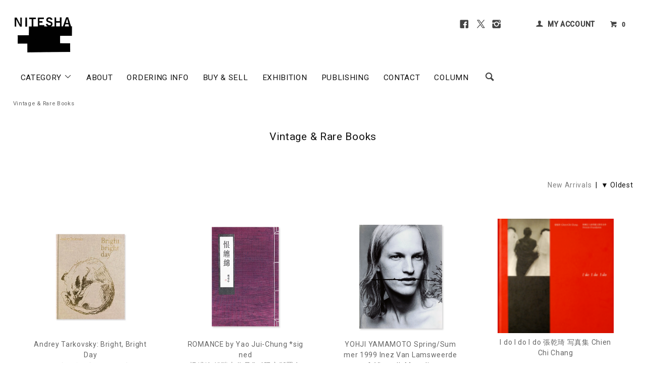

--- FILE ---
content_type: text/html; charset=EUC-JP
request_url: https://www.nitesha.com/?mode=grp&gid=1316397
body_size: 14263
content:
<!DOCTYPE html PUBLIC "-//W3C//DTD XHTML 1.0 Transitional//EN" "http://www.w3.org/TR/xhtml1/DTD/xhtml1-transitional.dtd">
<html xmlns:og="http://ogp.me/ns#" xmlns:fb="http://www.facebook.com/2008/fbml" xmlns:mixi="http://mixi-platform.com/ns#" xmlns="http://www.w3.org/1999/xhtml" xml:lang="ja" lang="ja" dir="ltr">
<head>
<meta http-equiv="content-type" content="text/html; charset=euc-jp" />
<meta http-equiv="X-UA-Compatible" content="IE=edge,chrome=1" />
<title>Vintage &amp; Rare Books - 古本買取 2手舎/二手舎 nitesha 写真集 アートブック 美術書 建築</title>
<meta name="Keywords" content="ヴィテージ,Vintage Books,Rare Books,古本,古書,買取,買取り," />
<meta name="Description" content="書店「2手舎」のオンラインショップです。古本、古書全般、写真集、美術書、アート関係、哲学・思想、民俗・民族学の買取りと販売。海外洋書の販売等もしております。" />
<meta name="Author" content="2手舎 nitesha" />
<meta name="Copyright" content="Copyright 2025 nitesha." />
<meta http-equiv="content-style-type" content="text/css" />
<meta http-equiv="content-script-type" content="text/javascript" />
<link rel="stylesheet" href="https://www.nitesha.com/css/framework/colormekit.css" type="text/css" />
<link rel="stylesheet" href="https://www.nitesha.com/css/framework/colormekit-responsive.css" type="text/css" />
<link rel="stylesheet" href="https://img20.shop-pro.jp/PA01188/451/css/12/index.css?cmsp_timestamp=20240916152124" type="text/css" />
<link rel="stylesheet" href="https://img20.shop-pro.jp/PA01188/451/css/12/product_list.css?cmsp_timestamp=20240916152124" type="text/css" />

<link rel="alternate" type="application/rss+xml" title="rss" href="https://www.nitesha.com/?mode=rss" />
<link rel="shortcut icon" href="https://img20.shop-pro.jp/PA01188/451/favicon.ico?cmsp_timestamp=20250818151716" />
<script type="text/javascript" src="//ajax.googleapis.com/ajax/libs/jquery/1.11.0/jquery.min.js" ></script>
<meta property="og:title" content="Vintage &amp; Rare Books - 古本買取 2手舎/二手舎 nitesha 写真集 アートブック 美術書 建築" />
<meta property="og:description" content="書店「2手舎」のオンラインショップです。古本、古書全般、写真集、美術書、アート関係、哲学・思想、民俗・民族学の買取りと販売。海外洋書の販売等もしております。" />
<meta property="og:url" content="https://www.nitesha.com?mode=grp&gid=1316397" />
<meta property="og:site_name" content="古本買取 2手舎/二手舎 nitesha 写真集 アートブック 美術書 建築" />
<meta property="og:image" content=""/>
<meta name="google-site-verification" content="Z5OqUAGTgJmp1qI6B1jVg3Y-IshJOjCN4lHpb1Mr2zY" />

<!-- Google tag (gtag.js) -->
<script async src="https://www.googletagmanager.com/gtag/js?id=AW-16980630050"></script>
<script>
  window.dataLayer = window.dataLayer || [];
  function gtag(){dataLayer.push(arguments);}
  gtag('js', new Date());

  gtag('config', 'AW-16980630050');
</script>

<!--売りボタンクリック 計測 -->
<script>
    window.addEventListener('DOMContentLoaded', function() {
      document.querySelectorAll("button[class='btn btn-custom-sell btn-block']").forEach(function(link){
        link.addEventListener('click', function() {
          gtag('event', 'conversion', {send_to: "AW-16980630050/VkXhCLiYoLgaEKK0_6A_"}); 
     });
   });
  });
</script>
<script>
  var Colorme = {"page":"product_list","shop":{"account_id":"PA01188451","title":"\u53e4\u672c\u8cb7\u53d6 2\u624b\u820e\/\u4e8c\u624b\u820e nitesha \u5199\u771f\u96c6 \u30a2\u30fc\u30c8\u30d6\u30c3\u30af \u7f8e\u8853\u66f8 \u5efa\u7bc9"},"basket":{"total_price":0,"items":[]},"customer":{"id":null}};

  (function() {
    function insertScriptTags() {
      var scriptTagDetails = [{"src":"https:\/\/zen.one\/analytics.js?b0844fdd11514034887130951de20ed1","integrity":"sha384-BoYauKyrc4GFnmzOcZrgm2Wv8OTajVYIut+t1InDPUfZ1Un1MylaXqeN5sW8hRww"},{"src":"https:\/\/colorme-cdn.cart-rcv.jp\/PA01188451\/shop-d6c2c41b19a1d47a7680a11c491f347b-1234.js","integrity":"sha384-tPsvms5\/wn65zPtjqflxc349FAcI+xojsDOGPHQtD\/M331Q+CNEGJ9YwuWXmt1GT"},{"src":"https:\/\/disable-right-click.colorme.app\/js\/disable-right-click.js","integrity":null}];
      var entry = document.getElementsByTagName('script')[0];

      scriptTagDetails.forEach(function(tagDetail) {
        var script = document.createElement('script');

        script.type = 'text/javascript';
        script.src = tagDetail.src;
        script.async = true;

        if( tagDetail.integrity ) {
          script.integrity = tagDetail.integrity;
          script.setAttribute('crossorigin', 'anonymous');
        }

        entry.parentNode.insertBefore(script, entry);
      })
    }

    window.addEventListener('load', insertScriptTags, false);
  })();
</script>
</head>
<body>
<meta name="colorme-acc-payload" content="?st=1&pt=10033&ut=1316397&at=PA01188451&v=20260122190252&re=&cn=f38823e63f55e7ec6e3c8d8224fa9e8b" width="1" height="1" alt="" /><script>!function(){"use strict";Array.prototype.slice.call(document.getElementsByTagName("script")).filter((function(t){return t.src&&t.src.match(new RegExp("dist/acc-track.js$"))})).forEach((function(t){return document.body.removeChild(t)})),function t(c){var r=arguments.length>1&&void 0!==arguments[1]?arguments[1]:0;if(!(r>=c.length)){var e=document.createElement("script");e.onerror=function(){return t(c,r+1)},e.src="https://"+c[r]+"/dist/acc-track.js?rev=3",document.body.appendChild(e)}}(["acclog001.shop-pro.jp","acclog002.shop-pro.jp"])}();</script><link href="https://fonts.googleapis.com/css?family=Roboto:300,400,500&display=swap" rel="stylesheet" type="text/css">
  <link href="https://img.shop-pro.jp/tmpl_js/78/bxslider/jquery.bxslider.css" rel="stylesheet" type="text/css">
  <script src="https://img.shop-pro.jp/tmpl_js/78/bxslider/jquery.bxslider.min.js"></script>
<script src="https://img.shop-pro.jp/tmpl_js/78/jquery.tile.js"></script>
<script src="https://img.shop-pro.jp/tmpl_js/78/masonry.pkgd.min.js"></script>
<script src="https://img.shop-pro.jp/tmpl_js/78/smoothscroll.js"></script>
<script src="https://img.shop-pro.jp/tmpl_js/78/jquery.ah-placeholder.js"></script>
<script src="https://img.shop-pro.jp/tmpl_js/78/utility_index.js"></script>


<div class="cart_in_modal__bg show_while_cart_in_connecting spinner" style="display: none;"></div>
<!--[if lte IE 8]>
<div id="wrapper" class="ie8 page--product_list">
<![endif]-->

<div id="wrapper" class="page--product_list">

  <div id="header" class="header__section container">
    <div class="clearfix">
      <h1 class="header__logo header__logo-img">
        <a href="./"><img src="https://img20.shop-pro.jp/PA01188/451/PA01188451.jpg?cmsp_timestamp=20250818151716" alt="古本買取 2手舎/二手舎 nitesha 写真集 アートブック 美術書 建築" /></a>
      </h1>
      
      <ul class="header-nav hidden-phone">
				<li class="header-nav__unit s-n-s">
					<a href="https://www.facebook.com/2tesha/" target="_blank" rel="noopener"><i class="icon-lg-b icon-facebook"></i></a>
					<a href="https://twitter.com/NITESHA_BOOKS" target="_blank" rel="noopener"><i class="icon-lg-b icon-twitter"></i></a>
					<a href="https://www.instagram.com/nitesha_books/" target="_blank" rel="noopener"><i class="icon-lg-b icon-instagram"></i></a>
				</li><li class="header-nav__unit"></li>
        
        <li class="header-nav__unit">
          <i class="icon-b icon-user"></i>
          <a href="https://www.nitesha.com/?mode=myaccount" class="header-nav__txt">MY ACCOUNT</a>
        </li>
                
        <!-- 商品検索フォーム 
        <li class="header-nav__unit">
          <i class="icon-b icon-search header__search-switch" data-visible-switch="search-form"></i>
          <form action="https://www.nitesha.com/" method="GET" class="header__search-form" data-visible-target="search-form">
            <input type="hidden" name="mode" value="srh" /><input type="hidden" name="sort" value="n" />
            <input type="text" name="keyword" placeholder="商品を検索" class="header__search-form__input" data-search-input="search-form__input" />
          </form>
        </li>
         // 商品検索フォーム -->
        
        <li class="header-nav__unit">
                    <a href="https://www.nitesha.com/cart/proxy/basket?shop_id=PA01188451&shop_domain=nitesha.com" class="btn txt--mm header-nav__btn btn-cart-w">
            <i class="icon-b icon-cart"></i>0
          </a>
                  </li>
        
      </ul>
      
      
            
    </div>
    
    <ul class="global-nav-phone visible-phone">
      <li>
        <a href="javascript:TabBlockToggle('global-nav');">
          <i class="icon-lg-b icon-list"></i>
        </a>
      </li>
      <li>
        <a href="javascript:TabBlockToggle('global-nav__search-form');">
          <i class="icon-lg-b icon-search"></i>
        </a>
      </li>
      <li>
        <a href="javascript:TabBlockToggle('global-nav__user-nav');">
          <i class="icon-lg-b icon-user"></i>
        </a>
      </li>
      <li>
                <a href="https://www.nitesha.com/cart/proxy/basket?shop_id=PA01188451&shop_domain=nitesha.com">
          <i class="icon-lg-b icon-cart"></i>
        </a>
              </li>
    </ul>
    
    <div>
      <ul class="global-nav clearfix global-nav__pulldown-nav" data-visible-target="global-nav" data-block="tab-content">
        <li class="global-nav__unit global-nav__pulldown">
          <a href="javascript:PulldownToggle('global-nav__product-nav');" class="global-nav__unit__txt">
            CATEGORY <i class="icon-b icon-chevron_thin_down hidden-phone"></i>
          </a>
          
          <div class="visible-phone">
            <ul class="header__pulldown-nav__list">
              
                              <li>
                  <a href="https://www.nitesha.com/?mode=cate&cbid=1365793&csid=0&sort=n">
                    写真集 PHOTOGRAPHY
                  </a>
                </li>
                              <li>
                  <a href="https://www.nitesha.com/?mode=cate&cbid=1894627&csid=0&sort=n">
                    写真雑誌 PHOTO MAGAZINE
                  </a>
                </li>
                              <li>
                  <a href="https://www.nitesha.com/?mode=cate&cbid=1370365&csid=0&sort=n">
                    美術 ART
                  </a>
                </li>
                              <li>
                  <a href="https://www.nitesha.com/?mode=cate&cbid=1373577&csid=0&sort=n">
                    デザイン DESIGN
                  </a>
                </li>
                              <li>
                  <a href="https://www.nitesha.com/?mode=cate&cbid=1384991&csid=0&sort=n">
                    建築 ARCHITECTURE
                  </a>
                </li>
                              <li>
                  <a href="https://www.nitesha.com/?mode=cate&cbid=1395904&csid=0&sort=n">
                    ファッション FASHION
                  </a>
                </li>
                              <li>
                  <a href="https://www.nitesha.com/?mode=cate&cbid=1455935&csid=0&sort=n">
                    音楽 MUSIC
                  </a>
                </li>
                              <li>
                  <a href="https://www.nitesha.com/?mode=cate&cbid=1659712&csid=0&sort=n">
                    台湾ノスタルジー TAIWAN Nostalgie
                  </a>
                </li>
                              <li>
                  <a href="https://www.nitesha.com/?mode=cate&cbid=1398015&csid=0&sort=n">
                    映画 MOVIE
                  </a>
                </li>
                              <li>
                  <a href="https://www.nitesha.com/?mode=cate&cbid=1451089&csid=0&sort=n">
                    文学 LITERATURE
                  </a>
                </li>
                              <li>
                  <a href="https://www.nitesha.com/?mode=cate&cbid=1451114&csid=0&sort=n">
                    哲学 PHILOSOPHY
                  </a>
                </li>
                              <li>
                  <a href="https://www.nitesha.com/?mode=cate&cbid=1570263&csid=0&sort=n">
                    精神世界
                  </a>
                </li>
                              <li>
                  <a href="https://www.nitesha.com/?mode=cate&cbid=2817956&csid=0&sort=n">
                    プロイセン PRUSSIA
                  </a>
                </li>
                              <li>
                  <a href="https://www.nitesha.com/?mode=cate&cbid=1451148&csid=0&sort=n">
                    人類学 ANTHROPOLOGY
                  </a>
                </li>
                              <li>
                  <a href="https://www.nitesha.com/?mode=cate&cbid=1413367&csid=0&sort=n">
                    ノンジャンル NON GENRE
                  </a>
                </li>
                              <li>
                  <a href="https://www.nitesha.com/?mode=cate&cbid=1478660&csid=0&sort=n">
                    グッズ GOODS
                  </a>
                </li>
                            
              
                              <li>
                  <a href="https://www.nitesha.com/?mode=grp&gid=1408521&sort=n">
                    ~1930s
                  </a>
                </li>
                              <li>
                  <a href="https://www.nitesha.com/?mode=grp&gid=1408522&sort=n">
                    1940s
                  </a>
                </li>
                              <li>
                  <a href="https://www.nitesha.com/?mode=grp&gid=1408523&sort=n">
                    1950s
                  </a>
                </li>
                              <li>
                  <a href="https://www.nitesha.com/?mode=grp&gid=1408524&sort=n">
                    1960s
                  </a>
                </li>
                              <li>
                  <a href="https://www.nitesha.com/?mode=grp&gid=1408525&sort=n">
                    1970s
                  </a>
                </li>
                              <li>
                  <a href="https://www.nitesha.com/?mode=grp&gid=1408526&sort=n">
                    1980s
                  </a>
                </li>
                              <li>
                  <a href="https://www.nitesha.com/?mode=grp&gid=1408527&sort=n">
                    1990s
                  </a>
                </li>
                              <li>
                  <a href="https://www.nitesha.com/?mode=grp&gid=1408529&sort=n">
                    2000s
                  </a>
                </li>
                              <li>
                  <a href="https://www.nitesha.com/?mode=grp&gid=1408530&sort=n">
                    2010s
                  </a>
                </li>
                              <li>
                  <a href="https://www.nitesha.com/?mode=grp&gid=2475111&sort=n">
                    2020s
                  </a>
                </li>
                              <li>
                  <a href="https://www.nitesha.com/?mode=grp&gid=1316397&sort=n">
                    Vintage & Rare Books
                  </a>
                </li>
                              <li>
                  <a href="https://www.nitesha.com/?mode=grp&gid=1264667&sort=n">
                    木村伊兵衛写真賞 IHEI KIMURA PHOTO AWARD
                  </a>
                </li>
                              <li>
                  <a href="https://www.nitesha.com/?mode=grp&gid=836992&sort=n">
                    SCALO スカロ
                  </a>
                </li>
                              <li>
                  <a href="https://www.nitesha.com/?mode=grp&gid=875869&sort=n">
                    マッチアンドカンパニー MATCH and Company
                  </a>
                </li>
                              <li>
                  <a href="https://www.nitesha.com/?mode=grp&gid=2685799&sort=n">
                    A MAGAZINE curated by
                  </a>
                </li>
                              <li>
                  <a href="https://www.nitesha.com/?mode=grp&gid=1208989&sort=n">
                    COMME des GARCONS コム デ ギャルソン
                  </a>
                </li>
                              <li>
                  <a href="https://www.nitesha.com/?mode=grp&gid=2679081&sort=n">
                    VISIONAIRE ヴィジョネア
                  </a>
                </li>
                              <li>
                  <a href="https://www.nitesha.com/?mode=grp&gid=2692663&sort=n">
                    VOGUE ヴォーグ
                  </a>
                </li>
                              <li>
                  <a href="https://www.nitesha.com/?mode=grp&gid=628207&sort=n">
                    VOICES OF PHOTOGRAPHY 撮影之聲
                  </a>
                </li>
                              <li>
                  <a href="https://www.nitesha.com/?mode=grp&gid=987636&sort=n">
                    角頭音楽 TCM/Taiwan Color's Music
                  </a>
                </li>
                              <li>
                  <a href="https://www.nitesha.com/?mode=grp&gid=590933&sort=n">
                    漢聲
                  </a>
                </li>
                              <li>
                  <a href="https://www.nitesha.com/?mode=grp&gid=684200&sort=n">
                    BankART 1929
                  </a>
                </li>
                              <li>
                  <a href="https://www.nitesha.com/?mode=grp&gid=2383584&sort=n">
                    PLAGES プラージュ
                  </a>
                </li>
                              <li>
                  <a href="https://www.nitesha.com/?mode=grp&gid=2525461&sort=n">
                    NITESHA KYOTO 2021 W/S
                  </a>
                </li>
                              <li>
                  <a href="https://www.nitesha.com/?mode=grp&gid=2609040&sort=n">
                    NITESHA KYOTO 2021 S/A
                  </a>
                </li>
                              <li>
                  <a href="https://www.nitesha.com/?mode=grp&gid=2637156&sort=n">
                    NITESHA KYOTO 2021 AW
                  </a>
                </li>
                              <li>
                  <a href="https://www.nitesha.com/?mode=grp&gid=2637248&sort=n">
                    NITESHA KYOTO 2021 AW english
                  </a>
                </li>
                              <li>
                  <a href="https://www.nitesha.com/?mode=grp&gid=2644528&sort=n">
                    Xeroxed Photo Albums by ARAKI NOBUYOSHI
                  </a>
                </li>
                              <li>
                  <a href="https://www.nitesha.com/?mode=grp&gid=2675004&sort=n">
                    NITESHA KYOTO 2021-22 WINTER
                  </a>
                </li>
                              <li>
                  <a href="https://www.nitesha.com/?mode=grp&gid=2714106&sort=n">
                    NITESHA KYOTO 2022 SS
                  </a>
                </li>
                              <li>
                  <a href="https://www.nitesha.com/?mode=grp&gid=2782509&sort=n">
                    NITESHA KYOTO 2022 AW
                  </a>
                </li>
                              <li>
                  <a href="https://www.nitesha.com/?mode=grp&gid=2785274&sort=n">
                    NITESHA IN TAIPEI: PROVOKE
                  </a>
                </li>
                              <li>
                  <a href="https://www.nitesha.com/?mode=grp&gid=2785469&sort=n">
                    NITESHA BGTP: DAIDO MORIYAMA
                  </a>
                </li>
                              <li>
                  <a href="https://www.nitesha.com/?mode=grp&gid=2785516&sort=n">
                    NITESHA BGTP: RALPH GIBSON
                  </a>
                </li>
                              <li>
                  <a href="https://www.nitesha.com/?mode=grp&gid=2785529&sort=n">
                    NITESHA BGTP: MAKOTO OONO
                  </a>
                </li>
                              <li>
                  <a href="https://www.nitesha.com/?mode=grp&gid=2785562&sort=n">
                    BOOK EXHIBITION #1
                  </a>
                </li>
                              <li>
                  <a href="https://www.nitesha.com/?mode=grp&gid=2787663&sort=n">
                    NITESHA 10TH "MATCH POINT"
                  </a>
                </li>
                              <li>
                  <a href="https://www.nitesha.com/?mode=grp&gid=2788314&sort=n">
                    PUBLISHING
                  </a>
                </li>
                              <li>
                  <a href="https://www.nitesha.com/?mode=grp&gid=2838246&sort=n">
                    民俗会議
                  </a>
                </li>
                              <li>
                  <a href="https://www.nitesha.com/?mode=grp&gid=2876906&sort=n">
                    NITESHA KYOTO 2023 SUMMER
                  </a>
                </li>
                              <li>
                  <a href="https://www.nitesha.com/?mode=grp&gid=2913526&sort=n">
                    NITESHA KYOTO 2023 AW October
                  </a>
                </li>
                              <li>
                  <a href="https://www.nitesha.com/?mode=grp&gid=2919253&sort=n">
                    NITESHA KYOTO 2023 AW November
                  </a>
                </li>
                              <li>
                  <a href="https://www.nitesha.com/?mode=grp&gid=2928170&sort=n">
                    NITESHA KYOTO 2023 AW December
                  </a>
                </li>
                              <li>
                  <a href="https://www.nitesha.com/?mode=grp&gid=2942647&sort=n">
                    NITESHA TOKYO 2024 Winter
                  </a>
                </li>
                              <li>
                  <a href="https://www.nitesha.com/?mode=grp&gid=2950525&sort=n">
                    the sitcoms ep1
                  </a>
                </li>
                              <li>
                  <a href="https://www.nitesha.com/?mode=grp&gid=2965974&sort=n">
                    NITESHA TOKYO 2024 Spring
                  </a>
                </li>
                              <li>
                  <a href="https://www.nitesha.com/?mode=grp&gid=2973426&sort=n">
                    NITESHA KYOTO 2024 Summer
                  </a>
                </li>
                              <li>
                  <a href="https://www.nitesha.com/?mode=grp&gid=2985113&sort=n">
                    NITESHA TOKYO 2024 Summer
                  </a>
                </li>
                              <li>
                  <a href="https://www.nitesha.com/?mode=grp&gid=3023565&sort=n">
                    yorioshow SS2025
                  </a>
                </li>
                              <li>
                  <a href="https://www.nitesha.com/?mode=grp&gid=3035810&sort=n">
                    Tokyo Art Book Fair 2024
                  </a>
                </li>
                              <li>
                  <a href="https://www.nitesha.com/?mode=grp&gid=3118002&sort=n">
                    NITESHA KYOTO 2025 Autumn
                  </a>
                </li>
                              <li>
                  <a href="https://www.nitesha.com/?mode=grp&gid=3130084&sort=n">
                    yorioshow SS26 CUIRISM 3 "Portable mind"
                  </a>
                </li>
              						
            </ul>
          </div>
          
        </li>
        <li class="global-nav__unit">
          <a href="https://www.nitesha.com/?mode=f2" class="global-nav__unit__txt">ABOUT</a>
        </li>
        				<li class="global-nav__unit">
          <a href="https://www.nitesha.com/?mode=f1" class="global-nav__unit__txt">ORDERING INFO</a>
        </li>
				<li class="global-nav__unit">
          <a href="https://www.nitesha.com/?mode=f14" class="global-nav__unit__txt">BUY &amp; SELL</a>
        </li>
				<li class="global-nav__unit">
          <a href="https://www.nitesha.com/?mode=f23" class="global-nav__unit__txt">EXHIBITION</a>
        </li>
				<li class="global-nav__unit">
          <a href="https://www.nitesha.com/?mode=grp&gid=2788314&sort=n" class="global-nav__unit__txt">PUBLISHING</a>
        </li>
        <li class="global-nav__unit">
          <a href="https://ssl.form-mailer.jp/fms/0c7a8cd6357574" class="global-nav__unit__txt" target="_blank" rel="noopener">CONTACT</a>
        </li>
				<li class="global-nav__unit">
          <a href="https://www.nitesha.com/?tid=12&mode=f22" class="global-nav__unit__txt">COLUMN</a>
        </li>
				<li class="visible-phone">
				<div style="text-align:center;margin:10px 0 25px 0;"><a href="https://www.facebook.com/2tesha/" target="_blank" rel="noopener"><i class="icon-lg-b icon-facebook"></i></a><a href="https://twitter.com/NITESHA_BOOKS" target="_blank" rel="noopener"><i class="icon-lg-b icon-twitter"></i></a><a href="https://www.instagram.com/nitesha_books/" target="_blank" rel="noopener"><i class="icon-lg-b icon-instagram"></i></a></div>
				</li>
				
        <li class="global-nav__unit hidden-phone">
          <i class="icon-lg-b icon-search header__search-switch" data-visible-switch="search-form"></i>
          <form action="https://www.nitesha.com/" method="GET" class="header__search-form" data-visible-target="search-form">
            <input type="hidden" name="mode" value="srh" /><input type="hidden" name="sort" value="n" />
            <input type="text" name="keyword" placeholder="Search ..." class="header__search-form__input" data-search-input="search-form__input" />
          </form>
        </li>
        
				
      </ul>
      <div class="global-nav__pulldown-nav" data-visible-target="global-nav__search-form" data-block="tab-content">
        <form action="https://www.nitesha.com/" method="GET" class="header__search-form--phone">
          <input type="hidden" name="mode" value="srh" /><input type="hidden" name="sort" value="n" />
          <input type="text" name="keyword" placeholder="商品を検索" />
          <button class="btn">検索</button>
        </form>
      </div>
      <div class="global-nav__pulldown-nav" data-visible-target="global-nav__user-nav" data-block="tab-content">
        <ul class="header__pulldown-nav__list">
          <li><a href="https://www.nitesha.com/?mode=myaccount">マイアカウント</a></li>
                  </ul>
      </div>
    </div>
    <div class="global-nav__pulldown-nav row hidden-phone" data-visible-target="global-nav__product-nav" data-block="tab-content">
      
                                    
                    <ul class="header__pulldown-nav__list col col-md-12 col-sm-12">
                    <li>
              <a href="https://www.nitesha.com/?mode=cate&cbid=1365793&csid=0&sort=n">
                <i class="icon-b icon-chevron_thin_right"></i> 写真集 PHOTOGRAPHY
              </a>
            </li>
                                          <li>
              <a href="https://www.nitesha.com/?mode=cate&cbid=1894627&csid=0&sort=n">
                <i class="icon-b icon-chevron_thin_right"></i> 写真雑誌 PHOTO MAGAZINE
              </a>
            </li>
                                          <li>
              <a href="https://www.nitesha.com/?mode=cate&cbid=1370365&csid=0&sort=n">
                <i class="icon-b icon-chevron_thin_right"></i> 美術 ART
              </a>
            </li>
                                          <li>
              <a href="https://www.nitesha.com/?mode=cate&cbid=1373577&csid=0&sort=n">
                <i class="icon-b icon-chevron_thin_right"></i> デザイン DESIGN
              </a>
            </li>
                                          <li>
              <a href="https://www.nitesha.com/?mode=cate&cbid=1384991&csid=0&sort=n">
                <i class="icon-b icon-chevron_thin_right"></i> 建築 ARCHITECTURE
              </a>
            </li>
                                          <li>
              <a href="https://www.nitesha.com/?mode=cate&cbid=1395904&csid=0&sort=n">
                <i class="icon-b icon-chevron_thin_right"></i> ファッション FASHION
              </a>
            </li>
                                          <li>
              <a href="https://www.nitesha.com/?mode=cate&cbid=1455935&csid=0&sort=n">
                <i class="icon-b icon-chevron_thin_right"></i> 音楽 MUSIC
              </a>
            </li>
                                          <li>
              <a href="https://www.nitesha.com/?mode=cate&cbid=1659712&csid=0&sort=n">
                <i class="icon-b icon-chevron_thin_right"></i> 台湾ノスタルジー TAIWAN Nostalgie
              </a>
            </li>
                  </ul>
          <ul class="header__pulldown-nav__list col col-md-12 col-sm-12">
                                          <li>
              <a href="https://www.nitesha.com/?mode=cate&cbid=1398015&csid=0&sort=n">
                <i class="icon-b icon-chevron_thin_right"></i> 映画 MOVIE
              </a>
            </li>
                                          <li>
              <a href="https://www.nitesha.com/?mode=cate&cbid=1451089&csid=0&sort=n">
                <i class="icon-b icon-chevron_thin_right"></i> 文学 LITERATURE
              </a>
            </li>
                                          <li>
              <a href="https://www.nitesha.com/?mode=cate&cbid=1451114&csid=0&sort=n">
                <i class="icon-b icon-chevron_thin_right"></i> 哲学 PHILOSOPHY
              </a>
            </li>
                                          <li>
              <a href="https://www.nitesha.com/?mode=cate&cbid=1570263&csid=0&sort=n">
                <i class="icon-b icon-chevron_thin_right"></i> 精神世界
              </a>
            </li>
                                          <li>
              <a href="https://www.nitesha.com/?mode=cate&cbid=2817956&csid=0&sort=n">
                <i class="icon-b icon-chevron_thin_right"></i> プロイセン PRUSSIA
              </a>
            </li>
                                          <li>
              <a href="https://www.nitesha.com/?mode=cate&cbid=1451148&csid=0&sort=n">
                <i class="icon-b icon-chevron_thin_right"></i> 人類学 ANTHROPOLOGY
              </a>
            </li>
                                          <li>
              <a href="https://www.nitesha.com/?mode=cate&cbid=1413367&csid=0&sort=n">
                <i class="icon-b icon-chevron_thin_right"></i> ノンジャンル NON GENRE
              </a>
            </li>
                                          <li>
              <a href="https://www.nitesha.com/?mode=cate&cbid=1478660&csid=0&sort=n">
                <i class="icon-b icon-chevron_thin_right"></i> グッズ GOODS
              </a>
            </li>
                          </ul>
                    
			<p style="clear:both;"></p>
      
                                    
                    <ul class="header__pulldown-nav__list col col-md-12 col-sm-12">
                    <li>
              <a href="https://www.nitesha.com/?mode=grp&gid=1408521&sort=n">
                <i class="icon-b icon-chevron_thin_right"></i> ~1930s
              </a>
            </li>
                                          <li>
              <a href="https://www.nitesha.com/?mode=grp&gid=1408522&sort=n">
                <i class="icon-b icon-chevron_thin_right"></i> 1940s
              </a>
            </li>
                                          <li>
              <a href="https://www.nitesha.com/?mode=grp&gid=1408523&sort=n">
                <i class="icon-b icon-chevron_thin_right"></i> 1950s
              </a>
            </li>
                                          <li>
              <a href="https://www.nitesha.com/?mode=grp&gid=1408524&sort=n">
                <i class="icon-b icon-chevron_thin_right"></i> 1960s
              </a>
            </li>
                                          <li>
              <a href="https://www.nitesha.com/?mode=grp&gid=1408525&sort=n">
                <i class="icon-b icon-chevron_thin_right"></i> 1970s
              </a>
            </li>
                                          <li>
              <a href="https://www.nitesha.com/?mode=grp&gid=1408526&sort=n">
                <i class="icon-b icon-chevron_thin_right"></i> 1980s
              </a>
            </li>
                                          <li>
              <a href="https://www.nitesha.com/?mode=grp&gid=1408527&sort=n">
                <i class="icon-b icon-chevron_thin_right"></i> 1990s
              </a>
            </li>
                                          <li>
              <a href="https://www.nitesha.com/?mode=grp&gid=1408529&sort=n">
                <i class="icon-b icon-chevron_thin_right"></i> 2000s
              </a>
            </li>
                                          <li>
              <a href="https://www.nitesha.com/?mode=grp&gid=1408530&sort=n">
                <i class="icon-b icon-chevron_thin_right"></i> 2010s
              </a>
            </li>
                                          <li>
              <a href="https://www.nitesha.com/?mode=grp&gid=2475111&sort=n">
                <i class="icon-b icon-chevron_thin_right"></i> 2020s
              </a>
            </li>
                                          <li>
              <a href="https://www.nitesha.com/?mode=grp&gid=1316397&sort=n">
                <i class="icon-b icon-chevron_thin_right"></i> Vintage & Rare Books
              </a>
            </li>
                                          <li>
              <a href="https://www.nitesha.com/?mode=grp&gid=1264667&sort=n">
                <i class="icon-b icon-chevron_thin_right"></i> 木村伊兵衛写真賞 IHEI KIMURA PHOTO AWARD
              </a>
            </li>
                                          <li>
              <a href="https://www.nitesha.com/?mode=grp&gid=836992&sort=n">
                <i class="icon-b icon-chevron_thin_right"></i> SCALO スカロ
              </a>
            </li>
                                          <li>
              <a href="https://www.nitesha.com/?mode=grp&gid=875869&sort=n">
                <i class="icon-b icon-chevron_thin_right"></i> マッチアンドカンパニー MATCH and Company
              </a>
            </li>
                                          <li>
              <a href="https://www.nitesha.com/?mode=grp&gid=2685799&sort=n">
                <i class="icon-b icon-chevron_thin_right"></i> A MAGAZINE curated by
              </a>
            </li>
                                          <li>
              <a href="https://www.nitesha.com/?mode=grp&gid=1208989&sort=n">
                <i class="icon-b icon-chevron_thin_right"></i> COMME des GARCONS コム デ ギャルソン
              </a>
            </li>
                                          <li>
              <a href="https://www.nitesha.com/?mode=grp&gid=2679081&sort=n">
                <i class="icon-b icon-chevron_thin_right"></i> VISIONAIRE ヴィジョネア
              </a>
            </li>
                                          <li>
              <a href="https://www.nitesha.com/?mode=grp&gid=2692663&sort=n">
                <i class="icon-b icon-chevron_thin_right"></i> VOGUE ヴォーグ
              </a>
            </li>
                                          <li>
              <a href="https://www.nitesha.com/?mode=grp&gid=628207&sort=n">
                <i class="icon-b icon-chevron_thin_right"></i> VOICES OF PHOTOGRAPHY 撮影之聲
              </a>
            </li>
                                          <li>
              <a href="https://www.nitesha.com/?mode=grp&gid=987636&sort=n">
                <i class="icon-b icon-chevron_thin_right"></i> 角頭音楽 TCM/Taiwan Color's Music
              </a>
            </li>
                                          <li>
              <a href="https://www.nitesha.com/?mode=grp&gid=590933&sort=n">
                <i class="icon-b icon-chevron_thin_right"></i> 漢聲
              </a>
            </li>
                                          <li>
              <a href="https://www.nitesha.com/?mode=grp&gid=684200&sort=n">
                <i class="icon-b icon-chevron_thin_right"></i> BankART 1929
              </a>
            </li>
                                          <li>
              <a href="https://www.nitesha.com/?mode=grp&gid=2383584&sort=n">
                <i class="icon-b icon-chevron_thin_right"></i> PLAGES プラージュ
              </a>
            </li>
                                          <li>
              <a href="https://www.nitesha.com/?mode=grp&gid=2525461&sort=n">
                <i class="icon-b icon-chevron_thin_right"></i> NITESHA KYOTO 2021 W/S
              </a>
            </li>
                                          <li>
              <a href="https://www.nitesha.com/?mode=grp&gid=2609040&sort=n">
                <i class="icon-b icon-chevron_thin_right"></i> NITESHA KYOTO 2021 S/A
              </a>
            </li>
                                          <li>
              <a href="https://www.nitesha.com/?mode=grp&gid=2637156&sort=n">
                <i class="icon-b icon-chevron_thin_right"></i> NITESHA KYOTO 2021 AW
              </a>
            </li>
                  </ul>
          <ul class="header__pulldown-nav__list col col-md-12 col-sm-12">
                                          <li>
              <a href="https://www.nitesha.com/?mode=grp&gid=2637248&sort=n">
                <i class="icon-b icon-chevron_thin_right"></i> NITESHA KYOTO 2021 AW english
              </a>
            </li>
                                          <li>
              <a href="https://www.nitesha.com/?mode=grp&gid=2644528&sort=n">
                <i class="icon-b icon-chevron_thin_right"></i> Xeroxed Photo Albums by ARAKI NOBUYOSHI
              </a>
            </li>
                                          <li>
              <a href="https://www.nitesha.com/?mode=grp&gid=2675004&sort=n">
                <i class="icon-b icon-chevron_thin_right"></i> NITESHA KYOTO 2021-22 WINTER
              </a>
            </li>
                                          <li>
              <a href="https://www.nitesha.com/?mode=grp&gid=2714106&sort=n">
                <i class="icon-b icon-chevron_thin_right"></i> NITESHA KYOTO 2022 SS
              </a>
            </li>
                                          <li>
              <a href="https://www.nitesha.com/?mode=grp&gid=2782509&sort=n">
                <i class="icon-b icon-chevron_thin_right"></i> NITESHA KYOTO 2022 AW
              </a>
            </li>
                                          <li>
              <a href="https://www.nitesha.com/?mode=grp&gid=2785274&sort=n">
                <i class="icon-b icon-chevron_thin_right"></i> NITESHA IN TAIPEI: PROVOKE
              </a>
            </li>
                                          <li>
              <a href="https://www.nitesha.com/?mode=grp&gid=2785469&sort=n">
                <i class="icon-b icon-chevron_thin_right"></i> NITESHA BGTP: DAIDO MORIYAMA
              </a>
            </li>
                                          <li>
              <a href="https://www.nitesha.com/?mode=grp&gid=2785516&sort=n">
                <i class="icon-b icon-chevron_thin_right"></i> NITESHA BGTP: RALPH GIBSON
              </a>
            </li>
                                          <li>
              <a href="https://www.nitesha.com/?mode=grp&gid=2785529&sort=n">
                <i class="icon-b icon-chevron_thin_right"></i> NITESHA BGTP: MAKOTO OONO
              </a>
            </li>
                                          <li>
              <a href="https://www.nitesha.com/?mode=grp&gid=2785562&sort=n">
                <i class="icon-b icon-chevron_thin_right"></i> BOOK EXHIBITION #1
              </a>
            </li>
                                          <li>
              <a href="https://www.nitesha.com/?mode=grp&gid=2787663&sort=n">
                <i class="icon-b icon-chevron_thin_right"></i> NITESHA 10TH "MATCH POINT"
              </a>
            </li>
                                          <li>
              <a href="https://www.nitesha.com/?mode=grp&gid=2788314&sort=n">
                <i class="icon-b icon-chevron_thin_right"></i> PUBLISHING
              </a>
            </li>
                                          <li>
              <a href="https://www.nitesha.com/?mode=grp&gid=2838246&sort=n">
                <i class="icon-b icon-chevron_thin_right"></i> 民俗会議
              </a>
            </li>
                                          <li>
              <a href="https://www.nitesha.com/?mode=grp&gid=2876906&sort=n">
                <i class="icon-b icon-chevron_thin_right"></i> NITESHA KYOTO 2023 SUMMER
              </a>
            </li>
                                          <li>
              <a href="https://www.nitesha.com/?mode=grp&gid=2913526&sort=n">
                <i class="icon-b icon-chevron_thin_right"></i> NITESHA KYOTO 2023 AW October
              </a>
            </li>
                                          <li>
              <a href="https://www.nitesha.com/?mode=grp&gid=2919253&sort=n">
                <i class="icon-b icon-chevron_thin_right"></i> NITESHA KYOTO 2023 AW November
              </a>
            </li>
                                          <li>
              <a href="https://www.nitesha.com/?mode=grp&gid=2928170&sort=n">
                <i class="icon-b icon-chevron_thin_right"></i> NITESHA KYOTO 2023 AW December
              </a>
            </li>
                                          <li>
              <a href="https://www.nitesha.com/?mode=grp&gid=2942647&sort=n">
                <i class="icon-b icon-chevron_thin_right"></i> NITESHA TOKYO 2024 Winter
              </a>
            </li>
                                          <li>
              <a href="https://www.nitesha.com/?mode=grp&gid=2950525&sort=n">
                <i class="icon-b icon-chevron_thin_right"></i> the sitcoms ep1
              </a>
            </li>
                                          <li>
              <a href="https://www.nitesha.com/?mode=grp&gid=2965974&sort=n">
                <i class="icon-b icon-chevron_thin_right"></i> NITESHA TOKYO 2024 Spring
              </a>
            </li>
                                          <li>
              <a href="https://www.nitesha.com/?mode=grp&gid=2973426&sort=n">
                <i class="icon-b icon-chevron_thin_right"></i> NITESHA KYOTO 2024 Summer
              </a>
            </li>
                                          <li>
              <a href="https://www.nitesha.com/?mode=grp&gid=2985113&sort=n">
                <i class="icon-b icon-chevron_thin_right"></i> NITESHA TOKYO 2024 Summer
              </a>
            </li>
                                          <li>
              <a href="https://www.nitesha.com/?mode=grp&gid=3023565&sort=n">
                <i class="icon-b icon-chevron_thin_right"></i> yorioshow SS2025
              </a>
            </li>
                                          <li>
              <a href="https://www.nitesha.com/?mode=grp&gid=3035810&sort=n">
                <i class="icon-b icon-chevron_thin_right"></i> Tokyo Art Book Fair 2024
              </a>
            </li>
                                          <li>
              <a href="https://www.nitesha.com/?mode=grp&gid=3118002&sort=n">
                <i class="icon-b icon-chevron_thin_right"></i> NITESHA KYOTO 2025 Autumn
              </a>
            </li>
                                          <li>
              <a href="https://www.nitesha.com/?mode=grp&gid=3130084&sort=n">
                <i class="icon-b icon-chevron_thin_right"></i> yorioshow SS26 CUIRISM 3 "Portable mind"
              </a>
            </li>
                          </ul>
                     
    </div>
  </div>
      <div class="container">
  
  <div class="topicpath-nav">
    <ul>
                        <li>
                        <a href="https://www.nitesha.com/?mode=grp&gid=1316397&sort=n">Vintage & Rare Books</a>
          </li>
                  </ul>
  </div>
  

  <h2 class="section__title-h2">
          Vintage & Rare Books
      </h2>

  
    

  
    

  
    

  
<div class="row hidden-phone" style="">	


</div>
  
	
  
    

      
    <p class="product-list__sort">
      <!-- Reccommend
            &nbsp;|&nbsp;
              <a href="?mode=grp&gid=1316397&sort=p">Price</a>      &nbsp;|&nbsp; -->
      			<a href="?mode=grp&gid=1316397&sort=n">New Arrivals</a>			&nbsp;|&nbsp;
			▼ Oldest
			    </p>
    
    
    <ul id="tokutei-list" class="row product-list section__block">
              <li class="tokutei-list-c col col-lg-3 col-sm-4 col-xs-12 product-list__unit list-custom">
          <div class="product-list__unit__inner">
            <a href="?pid=49857648">
                              <img src="https://img20.shop-pro.jp/PA01188/451/product/49857648_th.jpg?cmsp_timestamp=20241217223725" alt="Andrey Tarkovsky: Bright, Bright Day<br>アンドレイ・タルコフスキー" class="product-list__photo" />
                          </a>
            <a href="?pid=49857648" class="product-list__name product-list__text">
              Andrey Tarkovsky: Bright, Bright Day<br>アンドレイ・タルコフスキー
							            </a>
                        <p>
                                              <span class="product-list__price product-list__text">
                  JPY 77,000
                </span>
                                          </p>
          </div>
        </li>
              <li class="tokutei-list-c col col-lg-3 col-sm-4 col-xs-12 product-list__unit list-custom">
          <div class="product-list__unit__inner">
            <a href="?pid=50577132">
                              <img src="https://img20.shop-pro.jp/PA01188/451/product/50577132_th.jpg?cmsp_timestamp=20210401223412" alt="ROMANCE by Yao Jui-Chung *signed<br>恨纏綿 姚瑞中作品集 *限定版署名本" class="product-list__photo" />
                          </a>
            <a href="?pid=50577132" class="product-list__name product-list__text">
              ROMANCE by Yao Jui-Chung *signed<br>恨纏綿 姚瑞中作品集 *限定版署名本
							            </a>
                        <p>
                                              <span class="product-list__price product-list__text">
                  JPY 22,000
                </span>
                                          </p>
          </div>
        </li>
              <li class="tokutei-list-c col col-lg-3 col-sm-4 col-xs-12 product-list__unit list-custom">
          <div class="product-list__unit__inner">
            <a href="?pid=66682026">
                              <img src="https://img20.shop-pro.jp/PA01188/451/product/66682026_th.png?cmsp_timestamp=20200909182209" alt="YOHJI YAMAMOTO Spring/Summer 1999 Inez Van Lamsweerde & Vinoodh Matadin<br>ヨウジヤマモト 1999年春夏コレクション" class="product-list__photo" />
                          </a>
            <a href="?pid=66682026" class="product-list__name product-list__text">
              YOHJI YAMAMOTO Spring/Summer 1999 Inez Van Lamsweerde & Vinoodh Matadin<br>ヨウジヤマモト 1999年春夏コレクション
							            </a>
                        <p>
                                              <span class="product-list__price product-list__text">
                  JPY 27,500
                </span>
                                          </p>
          </div>
        </li>
              <li class="tokutei-list-c col col-lg-3 col-sm-4 col-xs-12 product-list__unit list-custom">
          <div class="product-list__unit__inner">
            <a href="?pid=79741360">
                              <img src="https://img20.shop-pro.jp/PA01188/451/product/79741360_th.png?20140823235239" alt="I do I do I do 張乾琦 写真集 Chien Chi Chang" class="product-list__photo" />
                          </a>
            <a href="?pid=79741360" class="product-list__name product-list__text">
              I do I do I do 張乾琦 写真集 Chien Chi Chang
							            </a>
                          <p class="product-list__expl product-list__text">
                
              </p>
                        <p>
                                              <span class="product-list__price product-list__text">
                  JPY 55,000
                </span>
                                          </p>
          </div>
        </li>
              <li class="tokutei-list-c col col-lg-3 col-sm-4 col-xs-12 product-list__unit list-custom">
          <div class="product-list__unit__inner">
            <a href="?pid=84210919">
                              <img src="https://img20.shop-pro.jp/PA01188/451/product/84210919_th.jpg?20141201032414" alt="EYE ON INFINITY Timescape 817 Michael Ruetz マイケル・リュッツ 写真集　署名本 signed" class="product-list__photo" />
                          </a>
            <a href="?pid=84210919" class="product-list__name product-list__text">
              EYE ON INFINITY Timescape 817 Michael Ruetz マイケル・リュッツ 写真集　署名本 signed
							            </a>
                          <p class="product-list__expl product-list__text">
                
              </p>
                        <p>
                                              <span class="product-list__price product-list__text">
                  JPY 16,500
                </span>
                                          </p>
          </div>
        </li>
              <li class="tokutei-list-c col col-lg-3 col-sm-4 col-xs-12 product-list__unit list-custom">
          <div class="product-list__unit__inner">
            <a href="?pid=89144676">
                              <img src="https://img20.shop-pro.jp/PA01188/451/product/89144676_th.jpg?20150501165309" alt="10 × 10 American Photobooks  Edited by Matthew Carson, Russet Lederman and Olga Yatskevich" class="product-list__photo" />
                          </a>
            <a href="?pid=89144676" class="product-list__name product-list__text">
              10 × 10 American Photobooks  Edited by Matthew Carson, Russet Lederman and Olga Yatskevich
							            </a>
                          <p class="product-list__expl product-list__text">
                
              </p>
                        <p>
                                              <span class="product-list__price product-list__text">
                  JPY 16,500
                </span>
                                          </p>
          </div>
        </li>
              <li class="tokutei-list-c col col-lg-3 col-sm-4 col-xs-12 product-list__unit list-custom">
          <div class="product-list__unit__inner">
            <a href="?pid=90790871">
                              <img src="https://img20.shop-pro.jp/PA01188/451/product/90790871_th.jpg?cmsp_timestamp=20250305234608" alt="Corinne Day: MAY THE CIRCLE REMAIN UNBROKEN<br>コリーヌ・デイ" class="product-list__photo" />
                          </a>
            <a href="?pid=90790871" class="product-list__name product-list__text">
              Corinne Day: MAY THE CIRCLE REMAIN UNBROKEN<br>コリーヌ・デイ
							            </a>
                        <p>
                                              <span class="product-list__price product-list__text">
                  JPY 55,000
                </span>
                                          </p>
          </div>
        </li>
              <li class="tokutei-list-c col col-lg-3 col-sm-4 col-xs-12 product-list__unit list-custom">
          <div class="product-list__unit__inner">
            <a href="?pid=95261799">
                              <img src="https://img20.shop-pro.jp/PA01188/451/product/95261799_th.jpg?cmsp_timestamp=20250308235125" alt="Comme des Garcons SIX (Sixth Sense) Number 3 1989<br>コムデギャルソン シックス 第3号" class="product-list__photo" />
                          </a>
            <a href="?pid=95261799" class="product-list__name product-list__text">
              Comme des Garcons SIX (Sixth Sense) Number 3 1989<br>コムデギャルソン シックス 第3号
							            </a>
                        <p>
                                              <span class="product-list__price product-list__text">
                  JPY 38,500
                </span>
                                          </p>
          </div>
        </li>
              <li class="tokutei-list-c col col-lg-3 col-sm-4 col-xs-12 product-list__unit list-custom">
          <div class="product-list__unit__inner">
            <a href="?pid=97037617">
                              <img src="https://img20.shop-pro.jp/PA01188/451/product/97037617_th.png?cmsp_timestamp=20201223123517" alt="MY FAMILY by Choi Kwang-Ho" class="product-list__photo" />
                          </a>
            <a href="?pid=97037617" class="product-list__name product-list__text">
              MY FAMILY by Choi Kwang-Ho
							              <div class="">
                マイ・ファミリー 崔光鎬 チェ・グァンホ
              </div>
                        </a>
                          <p class="product-list__expl product-list__text">
                
              </p>
                        <p>
                                              <span class="product-list__price product-list__text">
                  JPY 19,800
                </span>
                                          </p>
          </div>
        </li>
              <li class="tokutei-list-c col col-lg-3 col-sm-4 col-xs-12 product-list__unit list-custom">
          <div class="product-list__unit__inner">
            <a href="?pid=98224238">
                              <img src="https://img20.shop-pro.jp/PA01188/451/product/98224238_th.jpg?cmsp_timestamp=20160129203058" alt="Between Maple and Chestnut Terri Weifenbach テリ・ワイフェンバック 写真集　署名本 signed" class="product-list__photo" />
                          </a>
            <a href="?pid=98224238" class="product-list__name product-list__text">
              Between Maple and Chestnut Terri Weifenbach テリ・ワイフェンバック 写真集　署名本 signed
							            </a>
                          <p class="product-list__expl product-list__text">
                
              </p>
                        <p>
                                              <span class="product-list__price product-list__text">
                  JPY 33,000
                </span>
                                          </p>
          </div>
        </li>
              <li class="tokutei-list-c col col-lg-3 col-sm-4 col-xs-12 product-list__unit list-custom">
          <div class="product-list__unit__inner">
            <a href="?pid=98863945">
                              <img src="https://img20.shop-pro.jp/PA01188/451/product/98863945_th.jpg?cmsp_timestamp=20221124215135" alt="SOUND OF SEA Photographs by OH JIN TAE *inscribed copy<br>呉鎮泰 *献呈署名本" class="product-list__photo" />
                          </a>
            <a href="?pid=98863945" class="product-list__name product-list__text">
              SOUND OF SEA Photographs by OH JIN TAE *inscribed copy<br>呉鎮泰 *献呈署名本
							            </a>
                        <p>
                                              <span class="product-list__price product-list__text">
                  JPY 55,000
                </span>
                                          </p>
          </div>
        </li>
              <li class="tokutei-list-c col col-lg-3 col-sm-4 col-xs-12 product-list__unit list-custom">
          <div class="product-list__unit__inner">
            <a href="?pid=102172354">
                              <img src="https://img20.shop-pro.jp/PA01188/451/product/102172354_th.jpg?cmsp_timestamp=20241101215232" alt="Comme des Garcons SIX (Sixth Sense) Number 1 1988<br>コムデギャルソン シックス 第1号" class="product-list__photo" />
                          </a>
            <a href="?pid=102172354" class="product-list__name product-list__text">
              Comme des Garcons SIX (Sixth Sense) Number 1 1988<br>コムデギャルソン シックス 第1号
							            </a>
                        <p>
                                              <span class="product-list__price product-list__text">
                  JPY 44,000
                </span>
                                          </p>
          </div>
        </li>
              <li class="tokutei-list-c col col-lg-3 col-sm-4 col-xs-12 product-list__unit list-custom">
          <div class="product-list__unit__inner">
            <a href="?pid=116066311">
                              <img src="https://img20.shop-pro.jp/PA01188/451/product/116066311_th.jpg?cmsp_timestamp=20250428233258" alt="Hiroshi Hamaya: URA NIHON(Japan's Back Coast) *inscribed<br>裏日本 濱谷浩 *献呈本" class="product-list__photo" />
                          </a>
            <a href="?pid=116066311" class="product-list__name product-list__text">
              Hiroshi Hamaya: URA NIHON(Japan's Back Coast) *inscribed<br>裏日本 濱谷浩 *献呈本
							            </a>
                        <p>
                                              <span class="product-list__price product-list__text">
                  JPY 110,000
                </span>
                                          </p>
          </div>
        </li>
              <li class="tokutei-list-c col col-lg-3 col-sm-4 col-xs-12 product-list__unit list-custom">
          <div class="product-list__unit__inner">
            <a href="?pid=124119795">
                              <img src="https://img20.shop-pro.jp/PA01188/451/product/124119795_th.jpg?cmsp_timestamp=20240414234315" alt="MARC JACOBS ADVERTISING 1998-2009 by Juergen Teller<br>ヨーガン・テラー  マーク・ジェイコブス" class="product-list__photo" />
                          </a>
            <a href="?pid=124119795" class="product-list__name product-list__text">
              MARC JACOBS ADVERTISING 1998-2009 by Juergen Teller<br>ヨーガン・テラー  マーク・ジェイコブス
							            </a>
                        <p>
                                              <span class="product-list__price product-list__text">
                  JPY 55,000
                </span>
                                          </p>
          </div>
        </li>
              <li class="tokutei-list-c col col-lg-3 col-sm-4 col-xs-12 product-list__unit list-custom">
          <div class="product-list__unit__inner">
            <a href="?pid=126326515">
                              <img src="https://img20.shop-pro.jp/PA01188/451/product/126326515_th.jpg?cmsp_timestamp=20250409235127" alt="BIRDS OF BRITAIN by John d Green<br>ジョン・D・グリーン" class="product-list__photo" />
                          </a>
            <a href="?pid=126326515" class="product-list__name product-list__text">
              BIRDS OF BRITAIN by John d Green<br>ジョン・D・グリーン
							            </a>
                        <p>
                                              <span class="product-list__price product-list__text">
                  JPY 11,000
                </span>
                                          </p>
          </div>
        </li>
              <li class="tokutei-list-c col col-lg-3 col-sm-4 col-xs-12 product-list__unit list-custom">
          <div class="product-list__unit__inner">
            <a href="?pid=129291068">
                              <img src="https://img20.shop-pro.jp/PA01188/451/product/129291068_th.png?cmsp_timestamp=20180319143720" alt="MARK BORTHWICK: Are Plants People? マーク・ボスウィック 写真集" class="product-list__photo" />
                          </a>
            <a href="?pid=129291068" class="product-list__name product-list__text">
              MARK BORTHWICK: Are Plants People? マーク・ボスウィック 写真集
							            </a>
                          <p class="product-list__expl product-list__text">
                
              </p>
                        <p>
                                              <span class="product-list__price product-list__text">
                  JPY 38,500
                </span>
                                          </p>
          </div>
        </li>
              <li class="tokutei-list-c col col-lg-3 col-sm-4 col-xs-12 product-list__unit list-custom">
          <div class="product-list__unit__inner">
            <a href="?pid=130140039">
                              <img src="https://img20.shop-pro.jp/PA01188/451/product/130140039_th.jpg?cmsp_timestamp=20230718172313" alt="since2031 #02 Daisuke Ukishita<br>浮舌大輔 作品集" class="product-list__photo" />
                          </a>
            <a href="?pid=130140039" class="product-list__name product-list__text">
              since2031 #02 Daisuke Ukishita<br>浮舌大輔 作品集
							            </a>
                        <p>
                                              <span class="product-list__price product-list__text">
                  JPY 33,000
                </span>
                                          </p>
          </div>
        </li>
              <li class="tokutei-list-c col col-lg-3 col-sm-4 col-xs-12 product-list__unit list-custom">
          <div class="product-list__unit__inner">
            <a href="?pid=131340798">
                              <img src="https://img20.shop-pro.jp/PA01188/451/product/131340798_th.png?cmsp_timestamp=20200910185505" alt="Y's/Y's for men '00-'01 TOKYO by MAX VADUKUL" class="product-list__photo" />
                          </a>
            <a href="?pid=131340798" class="product-list__name product-list__text">
              Y's/Y's for men '00-'01 TOKYO by MAX VADUKUL
							              <div class="">
                ワイズ/ワイズフォーメン 2000-2001 東京 マックス・ヴァドゥクル
              </div>
                        </a>
                          <p class="product-list__expl product-list__text">
                
              </p>
                        <p>
                                              <span class="product-list__price product-list__text">
                  JPY 33,000
                </span>
                                          </p>
          </div>
        </li>
              <li class="tokutei-list-c col col-lg-3 col-sm-4 col-xs-12 product-list__unit list-custom">
          <div class="product-list__unit__inner">
            <a href="?pid=133605481">
                              <img src="https://img20.shop-pro.jp/PA01188/451/product/133605481_th.png?cmsp_timestamp=20180723213516" alt="トラピスチヌ大修道院 ライカ写真集 間世潜 THE LIFE OF THE TRAPPISTINES LEICA PHOTO SERIES Hisomu Mase" class="product-list__photo" />
                          </a>
            <a href="?pid=133605481" class="product-list__name product-list__text">
              トラピスチヌ大修道院 ライカ写真集 間世潜 THE LIFE OF THE TRAPPISTINES LEICA PHOTO SERIES Hisomu Mase
							            </a>
                          <p class="product-list__expl product-list__text">
                
              </p>
                        <p>
                                              <span class="product-list__price product-list__text">
                  JPY 27,500
                </span>
                                          </p>
          </div>
        </li>
              <li class="tokutei-list-c col col-lg-3 col-sm-4 col-xs-12 product-list__unit list-custom">
          <div class="product-list__unit__inner">
            <a href="?pid=134275209">
                              <img src="https://img20.shop-pro.jp/PA01188/451/product/134275209_th.png?cmsp_timestamp=20180814225649" alt="BEYOND CARING First Edition PAUL GRAHAM ポール・グラハム 写真集" class="product-list__photo" />
                          </a>
            <a href="?pid=134275209" class="product-list__name product-list__text">
              BEYOND CARING First Edition PAUL GRAHAM ポール・グラハム 写真集
							            </a>
                          <p class="product-list__expl product-list__text">
                
              </p>
                        <p>
                                              <span class="product-list__price product-list__text">
                  JPY 55,000
                </span>
                                          </p>
          </div>
        </li>
              <li class="tokutei-list-c col col-lg-3 col-sm-4 col-xs-12 product-list__unit list-custom">
          <div class="product-list__unit__inner">
            <a href="?pid=138103655">
                              <img src="https://img20.shop-pro.jp/PA01188/451/product/138103655_th.png?cmsp_timestamp=20181216141504" alt="四季 西蔵農民的日常生活 呂楠(馬小虎) 写真集 THE FOUR SEASONS: Everyday Life of Tibet Peasants LU NAN" class="product-list__photo" />
                          </a>
            <a href="?pid=138103655" class="product-list__name product-list__text">
              四季 西蔵農民的日常生活 呂楠(馬小虎) 写真集 THE FOUR SEASONS: Everyday Life of Tibet Peasants LU NAN
							            </a>
                          <p class="product-list__expl product-list__text">
                
              </p>
                        <p>
                                              <span class="product-list__price product-list__text">
                  JPY 27,500
                </span>
                                          </p>
          </div>
        </li>
              <li class="tokutei-list-c col col-lg-3 col-sm-4 col-xs-12 product-list__unit list-custom">
          <div class="product-list__unit__inner">
            <a href="?pid=145963352">
                              <img src="https://img20.shop-pro.jp/PA01188/451/product/145963352_th.jpg?cmsp_timestamp=20240521232440" alt="SHOKEN Kenichi Hagiwara photographs by KOHEI ONISHI *signed<br>ショーケン 萩原健一 大西公平 *署名本" class="product-list__photo" />
                          </a>
            <a href="?pid=145963352" class="product-list__name product-list__text">
              SHOKEN Kenichi Hagiwara photographs by KOHEI ONISHI *signed<br>ショーケン 萩原健一 大西公平 *署名本
							            </a>
                        <p>
                                              <span class="product-list__price product-list__text">
                  JPY 55,000
                </span>
                                          </p>
          </div>
        </li>
              <li class="tokutei-list-c col col-lg-3 col-sm-4 col-xs-12 product-list__unit list-custom">
          <div class="product-list__unit__inner">
            <a href="?pid=146490241">
                              <img src="https://img20.shop-pro.jp/PA01188/451/product/146490241_th.jpg?cmsp_timestamp=20251204230339" alt="Nobuyuki Wakabayashi: Adam and Eve *signed<br>アダムとイヴ 若林のぶゆき 写真集 *署名本" class="product-list__photo" />
                          </a>
            <a href="?pid=146490241" class="product-list__name product-list__text">
              Nobuyuki Wakabayashi: Adam and Eve *signed<br>アダムとイヴ 若林のぶゆき 写真集 *署名本
							            </a>
                        <p>
                                              <span class="product-list__price product-list__text">
                  JPY 165,000
                </span>
                                          </p>
          </div>
        </li>
              <li class="tokutei-list-c col col-lg-3 col-sm-4 col-xs-12 product-list__unit list-custom">
          <div class="product-list__unit__inner">
            <a href="?pid=147163434">
                              <img src="https://img20.shop-pro.jp/PA01188/451/product/147163434_th.png?cmsp_timestamp=20200106210936" alt="MEN'S BIGI SUMMER COLLECTION 1985 YUJI IMANISHI メンズ・ビギ 夏コレクション 1985年 カタログ 今西祐二" class="product-list__photo" />
                          </a>
            <a href="?pid=147163434" class="product-list__name product-list__text">
              MEN'S BIGI SUMMER COLLECTION 1985 YUJI IMANISHI メンズ・ビギ 夏コレクション 1985年 カタログ 今西祐二
							            </a>
                          <p class="product-list__expl product-list__text">
                
              </p>
                        <p>
                                              <span class="product-list__price product-list__text">
                  JPY 33,000
                </span>
                                          </p>
          </div>
        </li>
          </ul>
    
    
    <div class="pagenation">
      <ul class="pagenation__list">
        <li class="pagenation__unit">
                      <span>&lt;</span>
                  </li>
                  <li class="pagenation__unit">
                                      <span>1</span>
                                  </li>
                  <li class="pagenation__unit">
                                      <a href="?mode=grp&gid=1316397&page=2">2</a>
                                  </li>
                  <li class="pagenation__unit">
                                      <a href="?mode=grp&gid=1316397&page=3">3</a>
                                  </li>
                  <li class="pagenation__unit">
                                      <a href="?mode=grp&gid=1316397&page=4">4</a>
                                  </li>
                  <li class="pagenation__unit">
                                      <a href="?mode=grp&gid=1316397&page=5">5</a>
                                  </li>
                  <li class="pagenation__unit">
                                      <a href="?mode=grp&gid=1316397&page=6">6</a>
                                  </li>
                  <li class="pagenation__unit">
                                      <a href="?mode=grp&gid=1316397&page=7">7</a>
                                  </li>
                  <li class="pagenation__unit">
                                      <a href="?mode=grp&gid=1316397&page=8">8</a>
                                  </li>
                  <li class="pagenation__unit">
                                      <a href="?mode=grp&gid=1316397&page=9">9</a>
                                    </li>
            <li class="pagenation__unit">
              <span>...</span>
            </li>
            <li class="pagenation__unit">
              <a href="?mode=grp&gid=1316397&page=49">49</a>
                      </li>
                <li class="pagenation__unit">
                      <a href="?mode=grp&gid=1316397&page=2">&gt;</a>
                  </li>
      </ul>
      <p class="pagenation__info">
        1167商品中&nbsp;1～24商品
      </p>
    </div>
    
  
  
    

  
    

  
    

</div>




<script src="https://img.shop-pro.jp/tmpl_js/78/utility_product_list.js"></script>    	
    <!-- 最近チェックした商品 
    <div class="carousel-slide container section__block">
      <h2 class="section__title-h2">最近チェックした商品</h2>
              <p class="txt--not-applicable">最近チェックした商品はまだありません。</p>
          </div>
     // 最近チェックした商品 -->
    <div id="footer" class="footer__section">
                            <div class="footer__guide">
        <div class="row container">
          <div class="guide__col col col-md-12 col-lg-6">
            <h2 class="guide__h2">配送・送料について</h2>
            <div data-masonry="guide">
                              <div class="guide__unit col col-md-6 col-sm-12 col-lg-6">
                  <h3 class="guide__h3 h3">宅急便(ヤマト運輸)　全国一律700円（離島を除く）</h3>
                  <div>
                                        沖縄など離島への配送は別途追加料金(1万円以上の送料無料適用外)が必要となる場合がございます。お届け日時のご指定等ご希望がございましたら予めご連絡ください。出来るだけ対応できるようにいたします。&nbsp;
                  </div>
                </div>
                              <div class="guide__unit col col-md-6 col-sm-12 col-lg-6">
                  <h3 class="guide__h3 h3">こねこ便420(ヤマト運輸) 全国一律420円</h3>
                  <div>
                                        宅急便と同じお届け日数でお客様の郵便受けへ配達いたします。<br />
※日付指定、時間指定はできません。&nbsp;
                  </div>
                </div>
                              <div class="guide__unit col col-md-6 col-sm-12 col-lg-6">
                  <h3 class="guide__h3 h3">店主配達便(お届け日は店主都合となります)</h3>
                  <div>
                                        店主が自らお客様宅までお届けいたします。お届け先住所によって料金が異なります。ご注文後改めてお届け日時の確認のためご連絡をいたします。お届け先が離島の場合は追加料金が発生する場合がございます。万が一お届け時にご不在だった場合はご注文書籍は持ち帰りさせて頂き、後日配送させて頂きます。あらかじめご了承下さい。&nbsp;
                  </div>
                </div>
                          </div>
          </div>
          <div class="guide__col col col-md-12 col-lg-6">
            <h2 class="guide__h2">お支払い方法について</h2>
            <div data-masonry="guide">
                              <div class="guide__unit col col-md-6 col-sm-12 col-lg-6">
                  <h3 class="guide__h3 h3">PayPay</h3>
                  <div>
                                                            ショッピングカードに商品を入れて頂き、配送情報などをご記入いただいた上でご注文を確定しますと、自動的にPaypayでの決済をご案内する画面に移行いたします。そちらの決済ページににてご決済を完了してください。途中で決済画面を閉じられますとお手続きは初めからやり直しとなりますので、何卒ご了承ください。&nbsp;
                  </div>
                </div>
                              <div class="guide__unit col col-md-6 col-sm-12 col-lg-6">
                  <h3 class="guide__h3 h3">Amazon Pay</h3>
                  <div>
                                                            Amazonのアカウントに登録された配送先や支払い方法を利用して決済できます。&nbsp;
                  </div>
                </div>
                              <div class="guide__unit col col-md-6 col-sm-12 col-lg-6">
                  <h3 class="guide__h3 h3">クレジットカード決済</h3>
                  <div>
                                                              <img class='payment_img' src='https://img.shop-pro.jp/common/card2.gif'><img class='payment_img' src='https://img.shop-pro.jp/common/card6.gif'><img class='payment_img' src='https://img.shop-pro.jp/common/card18.gif'><img class='payment_img' src='https://img.shop-pro.jp/common/card0.gif'><img class='payment_img' src='https://img.shop-pro.jp/common/card9.gif'><br />
                                        クレジットカード決済にはイプシロンの決済代行サービスを導入しております。ご注文商品のお支払い方法の設定で"クレジットカード決済"を選択し、カード情報を入力後、注文を完了して下さい。当店の方で決済が確認できましたら速やかに商品を発送いたします。&nbsp;
                  </div>
                </div>
                              <div class="guide__unit col col-md-6 col-sm-12 col-lg-6">
                  <h3 class="guide__h3 h3">銀行振込(先払い) ペイペイ銀行</h3>
                  <div>
                                                            ペイペイ銀行(旧ジャパンネット銀行)<br />
恐れ入りますがお振込手数料はお客様の負担とさせて頂きます。お振込名義が団体名などの場合、あらかじめご連絡頂けると助かります。また大学や法人様等、後払いをご希望のお客様は別途相談に応じます。 &nbsp;
                  </div>
                </div>
                              <div class="guide__unit col col-md-6 col-sm-12 col-lg-6">
                  <h3 class="guide__h3 h3">銀行振込(先払い) 三菱UFJ銀行</h3>
                  <div>
                                                            恐れ入りますがお振込手数料はお客様の負担とさせて頂きます。お振込名義が団体名などの場合、あらかじめご連絡頂けると助かります。また大学や法人様等、後払いをご希望のお客様は別途相談に応じます。&nbsp;
                  </div>
                </div>
                              <div class="guide__unit col col-md-6 col-sm-12 col-lg-6">
                  <h3 class="guide__h3 h3">銀行振込(先払い) ゆうちょ銀行</h3>
                  <div>
                                                            恐れ入りますがお振込手数料はお客様の負担とさせて頂きます。お振込名義が団体名などの場合、あらかじめご連絡頂けると助かります。また大学や法人様等、後払いをご希望のお客様は別途相談に応じます。&nbsp;
                  </div>
                </div>
                          </div>
          </div>
                  </div>
        <div class="container clearfix">
          <a href="#wrapper" class="btn btn-pagetop btn-block">
            <i class="icon-lg-w icon-chevron_thin_up"></i>
          </a>
        </div>
      </div>
        <div class="footer__nav">
      <div class="row container">
                        <div class="row col col-lg-12 col-md-12">
          <ul class="footer-nav__col col col-lg-12 col-sm-12">
            
            
            
            <li><a href="https://www.nitesha.com/?mode=f1">＞ ご注文方法</a>　
							<a href="https://www.nitesha.com/?mode=f3">＞ 古書の買取</a>　
							<a href="https://www.nitesha.com/?mode=privacy">＞ プライバシーポリシー</a>　
            <a href="https://www.nitesha.com/?mode=sk#info">＞ 特定商取引法に基づく表記</a>　
            
        
          <a href="https://www.nitesha.com/cart/proxy/basket?shop_id=PA01188451&shop_domain=nitesha.com">＞ カートを見る</a>
        </li>
        
				<!-- // マイアカウント 
						<li><a href="https://www.nitesha.com/?mode=myaccount">マイアカウント</a></li>
            				 // マイアカウント -->
          </ul>
					<!--
          <ul class="footer-nav__col col col-lg-4 col-sm-12">
                        
                          <li><a href="https://nitesha.shop-pro.jp/customer/newsletter/subscriptions/new">メルマガ登録・解除</a></li>
                        <li class="hidden-phone"><a href="https://www.nitesha.com/?mode=rss">RSS</a>&nbsp;/&nbsp;<a href="https://www.nitesha.com/?mode=atom">ATOM</a></li>
                      </ul>
          <ul class="footer-nav__col col col-lg-4 col-sm-12">

                                          <li><a href="https://www.nitesha.com/?mode=f1">ご注文方法 / How to Order</a></li>
                              <li><a href="https://www.nitesha.com/?mode=f2">ABOUT</a></li>
                              <li><a href="https://www.nitesha.com/?mode=f3">古本、高価買取りします</a></li>
                              <li><a href="https://www.nitesha.com/?mode=f4">CATEGORY</a></li>
                              <li><a href="https://www.nitesha.com/?mode=f5">テスト</a></li>
                              <li><a href="https://www.nitesha.com/?mode=f6">特集 Features</a></li>
                              <li><a href="https://www.nitesha.com/?mode=f7">NITESHA BGTP</a></li>
                              <li><a href="https://www.nitesha.com/?mode=f8">年代別書籍検索 SEARCH BY PUBLISHING YEAR</a></li>
                              <li><a href="https://www.nitesha.com/?mode=f9">写真家別書籍検索 SEARCH BY PHOTOGRAPHERS'</a></li>
                              <li><a href="https://www.nitesha.com/?mode=f10">PROVOKE</a></li>
                              <li><a href="https://www.nitesha.com/?mode=f11">PROVOKE_English</a></li>
                              <li><a href="https://www.nitesha.com/?mode=f12">PROVOKE_中文</a></li>
                              <li><a href="https://www.nitesha.com/?mode=f13">新発見：幻の写真集『東松照明写真集２』を検証 | NEW DISCOVERY: Discovering the rarely seen photobook by TOMATSU SHOMEI</a></li>
                              <li><a href="https://www.nitesha.com/?mode=f15">カメラを持った女性たち 戦前編</a></li>
                              <li><a href="https://www.nitesha.com/?mode=f16">ヴィジュアル・マガジンの"光と影"　『写楽』と『写真時代』の80年代</a></li>
                              <li><a href="https://www.nitesha.com/?mode=f23">EXHIBITION-2023</a></li>
                          
          </ul>
				-->
        </div>
      </div>
      <div class="footer__copyright container row">
        <address class="col col-sm-12">Copyright (C) 2025 NITESHA. All Rights Reserved.サイト内の文章、画像などの無断転載の一切を禁止します。</br></br></address>
        <!--
				<p class="copyright__powered-by col col-sm-12">
          Powered&nbsp;by&nbsp;
          <a href="https://shop-pro.jp/" target="_blank">
            <img src="https://img.shop-pro.jp/tmpl_img/78/powered.png" />
          </a>
        </p>
　　　　　-->
      </div>
    </div>
  </div>
</div>

<script>
// キーワード指定なしの検索結果ページを「すべての商品一覧」のように利用している場合、次の行の「true」を「false」に書き換えてください
const setNoindex = false ;

document.addEventListener('DOMContentLoaded', ()=>{
  const TopPage = ()=>{
    document.head.insertAdjacentHTML('beforeend',`<link rel="canonical" href="${document.location.origin.toString()}/">`)  
  }
  const SearchPage = () =>{
    const q = "";
    const c = "";
    if( setNoindex || q!=="指定なし"){
      document.head.insertAdjacentHTML('beforeend' , '<meta name="robots" content="noindex">');  
    }
    if( q==="指定なし" ){
      document.querySelector('title').innerText = (c !=='指定なし') ? `${c} : すべての商品 | 古本買取 2手舎/二手舎 nitesha 写真集 アートブック 美術書 建築` : "すべての商品 | 古本買取 2手舎/二手舎 nitesha 写真集 アートブック 美術書 建築";  
    }else{
      const insertTitle = (c!=="指定なし") ? `${c} : ${q}の` : `${q}の`
      document.querySelector('title').insertAdjacentHTML('afterbegin',insertTitle);
    }
  }
  const OtherPage = (page) =>{
    const p = page || null;
    const current = new URL(document.location);
    current.hash="";
    const params = current.searchParams;
    let allows = (p === 'product') ? ['pid'] : (p ==='product_list') ? ['mode','cbid','csid','gid'] : ['mode'];
    Array.from(params).filter(param=>{
      if( !allows.some(a=>a===param[0]) ){
        params.delete(param[0])
      }
    })
    if(p==="product_list"){
      const b = "?mode=grp&gid=1316397&sort=n";
      const s = b.match(/sort=(.)/);
      const sort = (s) ? s[1] : null;
      if(sort) params.append('sort', sort);
      const page = "1";
      if(page && page > 1) document.querySelector('title').insertAdjacentHTML('afterbegin' , `${page}ページ | `);
    }
    document.head.insertAdjacentHTML('beforeend', `<link rel="canonical" href="${current.toString()}">`);
  }
  const pageType = Colorme.page;
  if(pageType ==="top") {
    TopPage()
  }else if(pageType ==="product_srh"){
    SearchPage()
  }else{
    OtherPage(pageType)
  }
},{once:true,passive:true})
</script><script type="text/javascript" src="https://www.nitesha.com/js/cart.js" ></script>
<script type="text/javascript" src="https://www.nitesha.com/js/async_cart_in.js" ></script>
<script type="text/javascript" src="https://www.nitesha.com/js/product_stock.js" ></script>
<script type="text/javascript" src="https://www.nitesha.com/js/js.cookie.js" ></script>
<script type="text/javascript" src="https://www.nitesha.com/js/favorite_button.js" ></script>
</body></html>